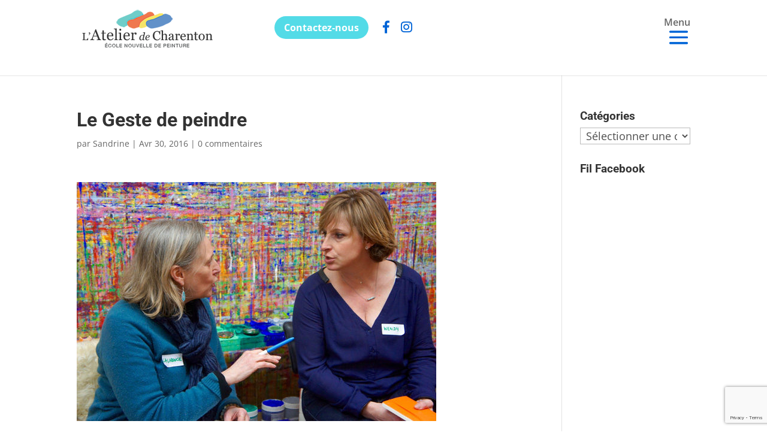

--- FILE ---
content_type: text/html; charset=utf-8
request_url: https://www.google.com/recaptcha/api2/anchor?ar=1&k=6Le2XLMUAAAAANgV6ZRnZ6tdlDeFhGDTniyxXkZB&co=aHR0cHM6Ly93d3cubGF0ZWxpZXJkZWNoYXJlbnRvbi5jb206NDQz&hl=en&v=PoyoqOPhxBO7pBk68S4YbpHZ&size=invisible&anchor-ms=20000&execute-ms=30000&cb=2mwme7t0hwk5
body_size: 48736
content:
<!DOCTYPE HTML><html dir="ltr" lang="en"><head><meta http-equiv="Content-Type" content="text/html; charset=UTF-8">
<meta http-equiv="X-UA-Compatible" content="IE=edge">
<title>reCAPTCHA</title>
<style type="text/css">
/* cyrillic-ext */
@font-face {
  font-family: 'Roboto';
  font-style: normal;
  font-weight: 400;
  font-stretch: 100%;
  src: url(//fonts.gstatic.com/s/roboto/v48/KFO7CnqEu92Fr1ME7kSn66aGLdTylUAMa3GUBHMdazTgWw.woff2) format('woff2');
  unicode-range: U+0460-052F, U+1C80-1C8A, U+20B4, U+2DE0-2DFF, U+A640-A69F, U+FE2E-FE2F;
}
/* cyrillic */
@font-face {
  font-family: 'Roboto';
  font-style: normal;
  font-weight: 400;
  font-stretch: 100%;
  src: url(//fonts.gstatic.com/s/roboto/v48/KFO7CnqEu92Fr1ME7kSn66aGLdTylUAMa3iUBHMdazTgWw.woff2) format('woff2');
  unicode-range: U+0301, U+0400-045F, U+0490-0491, U+04B0-04B1, U+2116;
}
/* greek-ext */
@font-face {
  font-family: 'Roboto';
  font-style: normal;
  font-weight: 400;
  font-stretch: 100%;
  src: url(//fonts.gstatic.com/s/roboto/v48/KFO7CnqEu92Fr1ME7kSn66aGLdTylUAMa3CUBHMdazTgWw.woff2) format('woff2');
  unicode-range: U+1F00-1FFF;
}
/* greek */
@font-face {
  font-family: 'Roboto';
  font-style: normal;
  font-weight: 400;
  font-stretch: 100%;
  src: url(//fonts.gstatic.com/s/roboto/v48/KFO7CnqEu92Fr1ME7kSn66aGLdTylUAMa3-UBHMdazTgWw.woff2) format('woff2');
  unicode-range: U+0370-0377, U+037A-037F, U+0384-038A, U+038C, U+038E-03A1, U+03A3-03FF;
}
/* math */
@font-face {
  font-family: 'Roboto';
  font-style: normal;
  font-weight: 400;
  font-stretch: 100%;
  src: url(//fonts.gstatic.com/s/roboto/v48/KFO7CnqEu92Fr1ME7kSn66aGLdTylUAMawCUBHMdazTgWw.woff2) format('woff2');
  unicode-range: U+0302-0303, U+0305, U+0307-0308, U+0310, U+0312, U+0315, U+031A, U+0326-0327, U+032C, U+032F-0330, U+0332-0333, U+0338, U+033A, U+0346, U+034D, U+0391-03A1, U+03A3-03A9, U+03B1-03C9, U+03D1, U+03D5-03D6, U+03F0-03F1, U+03F4-03F5, U+2016-2017, U+2034-2038, U+203C, U+2040, U+2043, U+2047, U+2050, U+2057, U+205F, U+2070-2071, U+2074-208E, U+2090-209C, U+20D0-20DC, U+20E1, U+20E5-20EF, U+2100-2112, U+2114-2115, U+2117-2121, U+2123-214F, U+2190, U+2192, U+2194-21AE, U+21B0-21E5, U+21F1-21F2, U+21F4-2211, U+2213-2214, U+2216-22FF, U+2308-230B, U+2310, U+2319, U+231C-2321, U+2336-237A, U+237C, U+2395, U+239B-23B7, U+23D0, U+23DC-23E1, U+2474-2475, U+25AF, U+25B3, U+25B7, U+25BD, U+25C1, U+25CA, U+25CC, U+25FB, U+266D-266F, U+27C0-27FF, U+2900-2AFF, U+2B0E-2B11, U+2B30-2B4C, U+2BFE, U+3030, U+FF5B, U+FF5D, U+1D400-1D7FF, U+1EE00-1EEFF;
}
/* symbols */
@font-face {
  font-family: 'Roboto';
  font-style: normal;
  font-weight: 400;
  font-stretch: 100%;
  src: url(//fonts.gstatic.com/s/roboto/v48/KFO7CnqEu92Fr1ME7kSn66aGLdTylUAMaxKUBHMdazTgWw.woff2) format('woff2');
  unicode-range: U+0001-000C, U+000E-001F, U+007F-009F, U+20DD-20E0, U+20E2-20E4, U+2150-218F, U+2190, U+2192, U+2194-2199, U+21AF, U+21E6-21F0, U+21F3, U+2218-2219, U+2299, U+22C4-22C6, U+2300-243F, U+2440-244A, U+2460-24FF, U+25A0-27BF, U+2800-28FF, U+2921-2922, U+2981, U+29BF, U+29EB, U+2B00-2BFF, U+4DC0-4DFF, U+FFF9-FFFB, U+10140-1018E, U+10190-1019C, U+101A0, U+101D0-101FD, U+102E0-102FB, U+10E60-10E7E, U+1D2C0-1D2D3, U+1D2E0-1D37F, U+1F000-1F0FF, U+1F100-1F1AD, U+1F1E6-1F1FF, U+1F30D-1F30F, U+1F315, U+1F31C, U+1F31E, U+1F320-1F32C, U+1F336, U+1F378, U+1F37D, U+1F382, U+1F393-1F39F, U+1F3A7-1F3A8, U+1F3AC-1F3AF, U+1F3C2, U+1F3C4-1F3C6, U+1F3CA-1F3CE, U+1F3D4-1F3E0, U+1F3ED, U+1F3F1-1F3F3, U+1F3F5-1F3F7, U+1F408, U+1F415, U+1F41F, U+1F426, U+1F43F, U+1F441-1F442, U+1F444, U+1F446-1F449, U+1F44C-1F44E, U+1F453, U+1F46A, U+1F47D, U+1F4A3, U+1F4B0, U+1F4B3, U+1F4B9, U+1F4BB, U+1F4BF, U+1F4C8-1F4CB, U+1F4D6, U+1F4DA, U+1F4DF, U+1F4E3-1F4E6, U+1F4EA-1F4ED, U+1F4F7, U+1F4F9-1F4FB, U+1F4FD-1F4FE, U+1F503, U+1F507-1F50B, U+1F50D, U+1F512-1F513, U+1F53E-1F54A, U+1F54F-1F5FA, U+1F610, U+1F650-1F67F, U+1F687, U+1F68D, U+1F691, U+1F694, U+1F698, U+1F6AD, U+1F6B2, U+1F6B9-1F6BA, U+1F6BC, U+1F6C6-1F6CF, U+1F6D3-1F6D7, U+1F6E0-1F6EA, U+1F6F0-1F6F3, U+1F6F7-1F6FC, U+1F700-1F7FF, U+1F800-1F80B, U+1F810-1F847, U+1F850-1F859, U+1F860-1F887, U+1F890-1F8AD, U+1F8B0-1F8BB, U+1F8C0-1F8C1, U+1F900-1F90B, U+1F93B, U+1F946, U+1F984, U+1F996, U+1F9E9, U+1FA00-1FA6F, U+1FA70-1FA7C, U+1FA80-1FA89, U+1FA8F-1FAC6, U+1FACE-1FADC, U+1FADF-1FAE9, U+1FAF0-1FAF8, U+1FB00-1FBFF;
}
/* vietnamese */
@font-face {
  font-family: 'Roboto';
  font-style: normal;
  font-weight: 400;
  font-stretch: 100%;
  src: url(//fonts.gstatic.com/s/roboto/v48/KFO7CnqEu92Fr1ME7kSn66aGLdTylUAMa3OUBHMdazTgWw.woff2) format('woff2');
  unicode-range: U+0102-0103, U+0110-0111, U+0128-0129, U+0168-0169, U+01A0-01A1, U+01AF-01B0, U+0300-0301, U+0303-0304, U+0308-0309, U+0323, U+0329, U+1EA0-1EF9, U+20AB;
}
/* latin-ext */
@font-face {
  font-family: 'Roboto';
  font-style: normal;
  font-weight: 400;
  font-stretch: 100%;
  src: url(//fonts.gstatic.com/s/roboto/v48/KFO7CnqEu92Fr1ME7kSn66aGLdTylUAMa3KUBHMdazTgWw.woff2) format('woff2');
  unicode-range: U+0100-02BA, U+02BD-02C5, U+02C7-02CC, U+02CE-02D7, U+02DD-02FF, U+0304, U+0308, U+0329, U+1D00-1DBF, U+1E00-1E9F, U+1EF2-1EFF, U+2020, U+20A0-20AB, U+20AD-20C0, U+2113, U+2C60-2C7F, U+A720-A7FF;
}
/* latin */
@font-face {
  font-family: 'Roboto';
  font-style: normal;
  font-weight: 400;
  font-stretch: 100%;
  src: url(//fonts.gstatic.com/s/roboto/v48/KFO7CnqEu92Fr1ME7kSn66aGLdTylUAMa3yUBHMdazQ.woff2) format('woff2');
  unicode-range: U+0000-00FF, U+0131, U+0152-0153, U+02BB-02BC, U+02C6, U+02DA, U+02DC, U+0304, U+0308, U+0329, U+2000-206F, U+20AC, U+2122, U+2191, U+2193, U+2212, U+2215, U+FEFF, U+FFFD;
}
/* cyrillic-ext */
@font-face {
  font-family: 'Roboto';
  font-style: normal;
  font-weight: 500;
  font-stretch: 100%;
  src: url(//fonts.gstatic.com/s/roboto/v48/KFO7CnqEu92Fr1ME7kSn66aGLdTylUAMa3GUBHMdazTgWw.woff2) format('woff2');
  unicode-range: U+0460-052F, U+1C80-1C8A, U+20B4, U+2DE0-2DFF, U+A640-A69F, U+FE2E-FE2F;
}
/* cyrillic */
@font-face {
  font-family: 'Roboto';
  font-style: normal;
  font-weight: 500;
  font-stretch: 100%;
  src: url(//fonts.gstatic.com/s/roboto/v48/KFO7CnqEu92Fr1ME7kSn66aGLdTylUAMa3iUBHMdazTgWw.woff2) format('woff2');
  unicode-range: U+0301, U+0400-045F, U+0490-0491, U+04B0-04B1, U+2116;
}
/* greek-ext */
@font-face {
  font-family: 'Roboto';
  font-style: normal;
  font-weight: 500;
  font-stretch: 100%;
  src: url(//fonts.gstatic.com/s/roboto/v48/KFO7CnqEu92Fr1ME7kSn66aGLdTylUAMa3CUBHMdazTgWw.woff2) format('woff2');
  unicode-range: U+1F00-1FFF;
}
/* greek */
@font-face {
  font-family: 'Roboto';
  font-style: normal;
  font-weight: 500;
  font-stretch: 100%;
  src: url(//fonts.gstatic.com/s/roboto/v48/KFO7CnqEu92Fr1ME7kSn66aGLdTylUAMa3-UBHMdazTgWw.woff2) format('woff2');
  unicode-range: U+0370-0377, U+037A-037F, U+0384-038A, U+038C, U+038E-03A1, U+03A3-03FF;
}
/* math */
@font-face {
  font-family: 'Roboto';
  font-style: normal;
  font-weight: 500;
  font-stretch: 100%;
  src: url(//fonts.gstatic.com/s/roboto/v48/KFO7CnqEu92Fr1ME7kSn66aGLdTylUAMawCUBHMdazTgWw.woff2) format('woff2');
  unicode-range: U+0302-0303, U+0305, U+0307-0308, U+0310, U+0312, U+0315, U+031A, U+0326-0327, U+032C, U+032F-0330, U+0332-0333, U+0338, U+033A, U+0346, U+034D, U+0391-03A1, U+03A3-03A9, U+03B1-03C9, U+03D1, U+03D5-03D6, U+03F0-03F1, U+03F4-03F5, U+2016-2017, U+2034-2038, U+203C, U+2040, U+2043, U+2047, U+2050, U+2057, U+205F, U+2070-2071, U+2074-208E, U+2090-209C, U+20D0-20DC, U+20E1, U+20E5-20EF, U+2100-2112, U+2114-2115, U+2117-2121, U+2123-214F, U+2190, U+2192, U+2194-21AE, U+21B0-21E5, U+21F1-21F2, U+21F4-2211, U+2213-2214, U+2216-22FF, U+2308-230B, U+2310, U+2319, U+231C-2321, U+2336-237A, U+237C, U+2395, U+239B-23B7, U+23D0, U+23DC-23E1, U+2474-2475, U+25AF, U+25B3, U+25B7, U+25BD, U+25C1, U+25CA, U+25CC, U+25FB, U+266D-266F, U+27C0-27FF, U+2900-2AFF, U+2B0E-2B11, U+2B30-2B4C, U+2BFE, U+3030, U+FF5B, U+FF5D, U+1D400-1D7FF, U+1EE00-1EEFF;
}
/* symbols */
@font-face {
  font-family: 'Roboto';
  font-style: normal;
  font-weight: 500;
  font-stretch: 100%;
  src: url(//fonts.gstatic.com/s/roboto/v48/KFO7CnqEu92Fr1ME7kSn66aGLdTylUAMaxKUBHMdazTgWw.woff2) format('woff2');
  unicode-range: U+0001-000C, U+000E-001F, U+007F-009F, U+20DD-20E0, U+20E2-20E4, U+2150-218F, U+2190, U+2192, U+2194-2199, U+21AF, U+21E6-21F0, U+21F3, U+2218-2219, U+2299, U+22C4-22C6, U+2300-243F, U+2440-244A, U+2460-24FF, U+25A0-27BF, U+2800-28FF, U+2921-2922, U+2981, U+29BF, U+29EB, U+2B00-2BFF, U+4DC0-4DFF, U+FFF9-FFFB, U+10140-1018E, U+10190-1019C, U+101A0, U+101D0-101FD, U+102E0-102FB, U+10E60-10E7E, U+1D2C0-1D2D3, U+1D2E0-1D37F, U+1F000-1F0FF, U+1F100-1F1AD, U+1F1E6-1F1FF, U+1F30D-1F30F, U+1F315, U+1F31C, U+1F31E, U+1F320-1F32C, U+1F336, U+1F378, U+1F37D, U+1F382, U+1F393-1F39F, U+1F3A7-1F3A8, U+1F3AC-1F3AF, U+1F3C2, U+1F3C4-1F3C6, U+1F3CA-1F3CE, U+1F3D4-1F3E0, U+1F3ED, U+1F3F1-1F3F3, U+1F3F5-1F3F7, U+1F408, U+1F415, U+1F41F, U+1F426, U+1F43F, U+1F441-1F442, U+1F444, U+1F446-1F449, U+1F44C-1F44E, U+1F453, U+1F46A, U+1F47D, U+1F4A3, U+1F4B0, U+1F4B3, U+1F4B9, U+1F4BB, U+1F4BF, U+1F4C8-1F4CB, U+1F4D6, U+1F4DA, U+1F4DF, U+1F4E3-1F4E6, U+1F4EA-1F4ED, U+1F4F7, U+1F4F9-1F4FB, U+1F4FD-1F4FE, U+1F503, U+1F507-1F50B, U+1F50D, U+1F512-1F513, U+1F53E-1F54A, U+1F54F-1F5FA, U+1F610, U+1F650-1F67F, U+1F687, U+1F68D, U+1F691, U+1F694, U+1F698, U+1F6AD, U+1F6B2, U+1F6B9-1F6BA, U+1F6BC, U+1F6C6-1F6CF, U+1F6D3-1F6D7, U+1F6E0-1F6EA, U+1F6F0-1F6F3, U+1F6F7-1F6FC, U+1F700-1F7FF, U+1F800-1F80B, U+1F810-1F847, U+1F850-1F859, U+1F860-1F887, U+1F890-1F8AD, U+1F8B0-1F8BB, U+1F8C0-1F8C1, U+1F900-1F90B, U+1F93B, U+1F946, U+1F984, U+1F996, U+1F9E9, U+1FA00-1FA6F, U+1FA70-1FA7C, U+1FA80-1FA89, U+1FA8F-1FAC6, U+1FACE-1FADC, U+1FADF-1FAE9, U+1FAF0-1FAF8, U+1FB00-1FBFF;
}
/* vietnamese */
@font-face {
  font-family: 'Roboto';
  font-style: normal;
  font-weight: 500;
  font-stretch: 100%;
  src: url(//fonts.gstatic.com/s/roboto/v48/KFO7CnqEu92Fr1ME7kSn66aGLdTylUAMa3OUBHMdazTgWw.woff2) format('woff2');
  unicode-range: U+0102-0103, U+0110-0111, U+0128-0129, U+0168-0169, U+01A0-01A1, U+01AF-01B0, U+0300-0301, U+0303-0304, U+0308-0309, U+0323, U+0329, U+1EA0-1EF9, U+20AB;
}
/* latin-ext */
@font-face {
  font-family: 'Roboto';
  font-style: normal;
  font-weight: 500;
  font-stretch: 100%;
  src: url(//fonts.gstatic.com/s/roboto/v48/KFO7CnqEu92Fr1ME7kSn66aGLdTylUAMa3KUBHMdazTgWw.woff2) format('woff2');
  unicode-range: U+0100-02BA, U+02BD-02C5, U+02C7-02CC, U+02CE-02D7, U+02DD-02FF, U+0304, U+0308, U+0329, U+1D00-1DBF, U+1E00-1E9F, U+1EF2-1EFF, U+2020, U+20A0-20AB, U+20AD-20C0, U+2113, U+2C60-2C7F, U+A720-A7FF;
}
/* latin */
@font-face {
  font-family: 'Roboto';
  font-style: normal;
  font-weight: 500;
  font-stretch: 100%;
  src: url(//fonts.gstatic.com/s/roboto/v48/KFO7CnqEu92Fr1ME7kSn66aGLdTylUAMa3yUBHMdazQ.woff2) format('woff2');
  unicode-range: U+0000-00FF, U+0131, U+0152-0153, U+02BB-02BC, U+02C6, U+02DA, U+02DC, U+0304, U+0308, U+0329, U+2000-206F, U+20AC, U+2122, U+2191, U+2193, U+2212, U+2215, U+FEFF, U+FFFD;
}
/* cyrillic-ext */
@font-face {
  font-family: 'Roboto';
  font-style: normal;
  font-weight: 900;
  font-stretch: 100%;
  src: url(//fonts.gstatic.com/s/roboto/v48/KFO7CnqEu92Fr1ME7kSn66aGLdTylUAMa3GUBHMdazTgWw.woff2) format('woff2');
  unicode-range: U+0460-052F, U+1C80-1C8A, U+20B4, U+2DE0-2DFF, U+A640-A69F, U+FE2E-FE2F;
}
/* cyrillic */
@font-face {
  font-family: 'Roboto';
  font-style: normal;
  font-weight: 900;
  font-stretch: 100%;
  src: url(//fonts.gstatic.com/s/roboto/v48/KFO7CnqEu92Fr1ME7kSn66aGLdTylUAMa3iUBHMdazTgWw.woff2) format('woff2');
  unicode-range: U+0301, U+0400-045F, U+0490-0491, U+04B0-04B1, U+2116;
}
/* greek-ext */
@font-face {
  font-family: 'Roboto';
  font-style: normal;
  font-weight: 900;
  font-stretch: 100%;
  src: url(//fonts.gstatic.com/s/roboto/v48/KFO7CnqEu92Fr1ME7kSn66aGLdTylUAMa3CUBHMdazTgWw.woff2) format('woff2');
  unicode-range: U+1F00-1FFF;
}
/* greek */
@font-face {
  font-family: 'Roboto';
  font-style: normal;
  font-weight: 900;
  font-stretch: 100%;
  src: url(//fonts.gstatic.com/s/roboto/v48/KFO7CnqEu92Fr1ME7kSn66aGLdTylUAMa3-UBHMdazTgWw.woff2) format('woff2');
  unicode-range: U+0370-0377, U+037A-037F, U+0384-038A, U+038C, U+038E-03A1, U+03A3-03FF;
}
/* math */
@font-face {
  font-family: 'Roboto';
  font-style: normal;
  font-weight: 900;
  font-stretch: 100%;
  src: url(//fonts.gstatic.com/s/roboto/v48/KFO7CnqEu92Fr1ME7kSn66aGLdTylUAMawCUBHMdazTgWw.woff2) format('woff2');
  unicode-range: U+0302-0303, U+0305, U+0307-0308, U+0310, U+0312, U+0315, U+031A, U+0326-0327, U+032C, U+032F-0330, U+0332-0333, U+0338, U+033A, U+0346, U+034D, U+0391-03A1, U+03A3-03A9, U+03B1-03C9, U+03D1, U+03D5-03D6, U+03F0-03F1, U+03F4-03F5, U+2016-2017, U+2034-2038, U+203C, U+2040, U+2043, U+2047, U+2050, U+2057, U+205F, U+2070-2071, U+2074-208E, U+2090-209C, U+20D0-20DC, U+20E1, U+20E5-20EF, U+2100-2112, U+2114-2115, U+2117-2121, U+2123-214F, U+2190, U+2192, U+2194-21AE, U+21B0-21E5, U+21F1-21F2, U+21F4-2211, U+2213-2214, U+2216-22FF, U+2308-230B, U+2310, U+2319, U+231C-2321, U+2336-237A, U+237C, U+2395, U+239B-23B7, U+23D0, U+23DC-23E1, U+2474-2475, U+25AF, U+25B3, U+25B7, U+25BD, U+25C1, U+25CA, U+25CC, U+25FB, U+266D-266F, U+27C0-27FF, U+2900-2AFF, U+2B0E-2B11, U+2B30-2B4C, U+2BFE, U+3030, U+FF5B, U+FF5D, U+1D400-1D7FF, U+1EE00-1EEFF;
}
/* symbols */
@font-face {
  font-family: 'Roboto';
  font-style: normal;
  font-weight: 900;
  font-stretch: 100%;
  src: url(//fonts.gstatic.com/s/roboto/v48/KFO7CnqEu92Fr1ME7kSn66aGLdTylUAMaxKUBHMdazTgWw.woff2) format('woff2');
  unicode-range: U+0001-000C, U+000E-001F, U+007F-009F, U+20DD-20E0, U+20E2-20E4, U+2150-218F, U+2190, U+2192, U+2194-2199, U+21AF, U+21E6-21F0, U+21F3, U+2218-2219, U+2299, U+22C4-22C6, U+2300-243F, U+2440-244A, U+2460-24FF, U+25A0-27BF, U+2800-28FF, U+2921-2922, U+2981, U+29BF, U+29EB, U+2B00-2BFF, U+4DC0-4DFF, U+FFF9-FFFB, U+10140-1018E, U+10190-1019C, U+101A0, U+101D0-101FD, U+102E0-102FB, U+10E60-10E7E, U+1D2C0-1D2D3, U+1D2E0-1D37F, U+1F000-1F0FF, U+1F100-1F1AD, U+1F1E6-1F1FF, U+1F30D-1F30F, U+1F315, U+1F31C, U+1F31E, U+1F320-1F32C, U+1F336, U+1F378, U+1F37D, U+1F382, U+1F393-1F39F, U+1F3A7-1F3A8, U+1F3AC-1F3AF, U+1F3C2, U+1F3C4-1F3C6, U+1F3CA-1F3CE, U+1F3D4-1F3E0, U+1F3ED, U+1F3F1-1F3F3, U+1F3F5-1F3F7, U+1F408, U+1F415, U+1F41F, U+1F426, U+1F43F, U+1F441-1F442, U+1F444, U+1F446-1F449, U+1F44C-1F44E, U+1F453, U+1F46A, U+1F47D, U+1F4A3, U+1F4B0, U+1F4B3, U+1F4B9, U+1F4BB, U+1F4BF, U+1F4C8-1F4CB, U+1F4D6, U+1F4DA, U+1F4DF, U+1F4E3-1F4E6, U+1F4EA-1F4ED, U+1F4F7, U+1F4F9-1F4FB, U+1F4FD-1F4FE, U+1F503, U+1F507-1F50B, U+1F50D, U+1F512-1F513, U+1F53E-1F54A, U+1F54F-1F5FA, U+1F610, U+1F650-1F67F, U+1F687, U+1F68D, U+1F691, U+1F694, U+1F698, U+1F6AD, U+1F6B2, U+1F6B9-1F6BA, U+1F6BC, U+1F6C6-1F6CF, U+1F6D3-1F6D7, U+1F6E0-1F6EA, U+1F6F0-1F6F3, U+1F6F7-1F6FC, U+1F700-1F7FF, U+1F800-1F80B, U+1F810-1F847, U+1F850-1F859, U+1F860-1F887, U+1F890-1F8AD, U+1F8B0-1F8BB, U+1F8C0-1F8C1, U+1F900-1F90B, U+1F93B, U+1F946, U+1F984, U+1F996, U+1F9E9, U+1FA00-1FA6F, U+1FA70-1FA7C, U+1FA80-1FA89, U+1FA8F-1FAC6, U+1FACE-1FADC, U+1FADF-1FAE9, U+1FAF0-1FAF8, U+1FB00-1FBFF;
}
/* vietnamese */
@font-face {
  font-family: 'Roboto';
  font-style: normal;
  font-weight: 900;
  font-stretch: 100%;
  src: url(//fonts.gstatic.com/s/roboto/v48/KFO7CnqEu92Fr1ME7kSn66aGLdTylUAMa3OUBHMdazTgWw.woff2) format('woff2');
  unicode-range: U+0102-0103, U+0110-0111, U+0128-0129, U+0168-0169, U+01A0-01A1, U+01AF-01B0, U+0300-0301, U+0303-0304, U+0308-0309, U+0323, U+0329, U+1EA0-1EF9, U+20AB;
}
/* latin-ext */
@font-face {
  font-family: 'Roboto';
  font-style: normal;
  font-weight: 900;
  font-stretch: 100%;
  src: url(//fonts.gstatic.com/s/roboto/v48/KFO7CnqEu92Fr1ME7kSn66aGLdTylUAMa3KUBHMdazTgWw.woff2) format('woff2');
  unicode-range: U+0100-02BA, U+02BD-02C5, U+02C7-02CC, U+02CE-02D7, U+02DD-02FF, U+0304, U+0308, U+0329, U+1D00-1DBF, U+1E00-1E9F, U+1EF2-1EFF, U+2020, U+20A0-20AB, U+20AD-20C0, U+2113, U+2C60-2C7F, U+A720-A7FF;
}
/* latin */
@font-face {
  font-family: 'Roboto';
  font-style: normal;
  font-weight: 900;
  font-stretch: 100%;
  src: url(//fonts.gstatic.com/s/roboto/v48/KFO7CnqEu92Fr1ME7kSn66aGLdTylUAMa3yUBHMdazQ.woff2) format('woff2');
  unicode-range: U+0000-00FF, U+0131, U+0152-0153, U+02BB-02BC, U+02C6, U+02DA, U+02DC, U+0304, U+0308, U+0329, U+2000-206F, U+20AC, U+2122, U+2191, U+2193, U+2212, U+2215, U+FEFF, U+FFFD;
}

</style>
<link rel="stylesheet" type="text/css" href="https://www.gstatic.com/recaptcha/releases/PoyoqOPhxBO7pBk68S4YbpHZ/styles__ltr.css">
<script nonce="wBIFrBaAWUg8kEWmGF7Kqg" type="text/javascript">window['__recaptcha_api'] = 'https://www.google.com/recaptcha/api2/';</script>
<script type="text/javascript" src="https://www.gstatic.com/recaptcha/releases/PoyoqOPhxBO7pBk68S4YbpHZ/recaptcha__en.js" nonce="wBIFrBaAWUg8kEWmGF7Kqg">
      
    </script></head>
<body><div id="rc-anchor-alert" class="rc-anchor-alert"></div>
<input type="hidden" id="recaptcha-token" value="[base64]">
<script type="text/javascript" nonce="wBIFrBaAWUg8kEWmGF7Kqg">
      recaptcha.anchor.Main.init("[\x22ainput\x22,[\x22bgdata\x22,\x22\x22,\[base64]/[base64]/[base64]/[base64]/[base64]/[base64]/KGcoTywyNTMsTy5PKSxVRyhPLEMpKTpnKE8sMjUzLEMpLE8pKSxsKSksTykpfSxieT1mdW5jdGlvbihDLE8sdSxsKXtmb3IobD0odT1SKEMpLDApO08+MDtPLS0pbD1sPDw4fFooQyk7ZyhDLHUsbCl9LFVHPWZ1bmN0aW9uKEMsTyl7Qy5pLmxlbmd0aD4xMDQ/[base64]/[base64]/[base64]/[base64]/[base64]/[base64]/[base64]\\u003d\x22,\[base64]\\u003d\\u003d\x22,\x22wpLCiMKFw7zDhcOIwqvDt8Obw4PCo1BoYcKMwpwIUTwFw4DDnh7DrcOSw4fDosOrQMOawrzCvMKbwpHCjQ5cwoM3f8OswpNmwqJkw7LDrMOxL1vCkVrCvjpIwpQGK8ORwpvDksK+Y8Orw7DCusKAw75DADXDgMK0wq/CqMOdbVvDuFNRwpjDviMZw5XCln/Cn0lHcGB9QMOeD3N6VHTDmX7Cv8O3wpTClcOWLk/Ci0HCnikiXwzCtsOMw7lrw4FBwr5Vwr5qYCPCoGbDnsOWY8ONKcKJQSApwr7CmmkHw77CumrCrsO+T8O4bTvCpMOBwr7Dq8Kcw4oBw4DCjMOSwrHCh3J/wrhUHWrDg8Kww6DCr8KQSCMYNykMwqkpbcKdwpNMAsOpwqrDocOxwpbDmMKjw7tZw67DtsOGw6Rxwrt5wo7CkwAGfcK/bX9QwrjDrsOCwqBHw4pjw7rDvTApQ8K9GMORGVwuLWFqKnkFQwXCiTPDowTCkMKawqchwqfDhsOhUFENbStswq1tLMOZwr3DtMO0woddY8KEw74+ZsOEwosAasOzAlDCmsKlQhTCqsO7DFE6GcO7w4B0ejpTMXLCscOAXkAoFiLCkUMcw4PCpTN/[base64]/DtXYKXsOKWiZ/wqPDscOKwqMPw7g3w4EJwq7DpcKcZcOgHMOCwr5owqnCg3jCg8ORKWZtQMOYL8KgXltuS23Cj8O+QsKsw4AvJ8KQwoBgwoVcwq5Fe8KFwpjCusOpwqYtFsKUbMOURQrDjcKrwo3DgsKUwrXCsmxNC8KXwqLCuHwdw5LDr8O/N8O+w6jCqsOPVn52w4bCkTM+wrbCkMK+SU0IX8OFYiDDt8OhwpfDjA9+MsKKAV3Dg8KjfSUmXsO2WWlTw6LClmURw5ZUEG3Dm8K4wrjDo8ONw4TDk8O9fMOmw4/CqMKcasOrw6HDo8K7woHDsVYsOcOYwoDDtcOLw5ksHCoZYMOaw4PDihR7w4Bhw7DDk1tnwq3DumLChsKrw7XDq8OfwpLCssKDY8ODGcKTQMOMw55Dwolgw5xkw63CmcO+w4kwdcKNU3fCsx3CggXDusK5wqbDvlzClsKUWApYeyHClx/[base64]/DgcOeOsKuGsOBw5sxNiDCr8Odw7ldDibDq0DCqQk+w6bCvEU0wpfCrcOMHcK/IgVOwqzDkcKlPEfDjcKgO3vDrEDDqD7DgjoxRsKKRMOCGcOTwpk4w5IVwpTCnMKdwrPCvCfCqcKxwrsUw5/DmV/Dg3BENBM6CTrChsKwwoUCGMO5wpVXwqhXwokIa8Kkw7fCl8KxaCFLIMOowr4Cw4nCqwBpMsO3anLCgsO0HMKQIsOew6p/wpNpesOTYMKhV8OlwpzDu8KnwpDDncOhDRnDkcOlwod+wpnDiXVBw6Z5wqnDvEIbwqnCmDlcwrjDtMOOEg4MRcKnw7gqaFXDtXLCgcKiwoEnw4rCnR3DpMOLw5UoeR0SwpIGw6jCtsKSXMK/w5XDm8K/[base64]/[base64]/Dv8K0wrYtw73DssOhKcKrOsOZRcOqWMKrw4DDtcOTwrDDogbChMOxY8OiwpQZGlDDkw7Cq8O8w4LCnsKrw7fCo13Cs8O8wosoSsKQQcKbf2k5w4tww6IEfHI7IMOFfxLDnQvCgMOcZDXDnh/[base64]/Dnh/Ck8KHwpBzw68Gw7zCpC9WHMOqYRZtw57DlFfDosOqwrd8wr/[base64]/DlFPCu2M0Rl3Dly0GL8OAOcO4FVLCsFnDnMKrwqs/[base64]/[base64]/[base64]/OHwqw4DCrX3Dk0d0wo05w4PCtGMbXRocwp/DhMK2NcKhUjjCj0/DqcKnwobDhmNFVsKmdEjDkEDCmcOYwqFYahrCn8K0ZxIoOyrDqMKdwqB5w7XClcOBw7rCn8OgwrjCuyPCnWU4AHxDw6/[base64]/[base64]/w7N+w5Mqw7HDiMOxLCFuwr0zZgrDksKHBcKqw5nCrsK+e8OHTjvDpWDCjMOnYj7DhsOnwr/Cq8OiPMOHL8O7YcK9SxrCrMK5RgJuwo14MsOQw4gvwoTDsMOWKzBHwoQSWsK4QsKbPjzDq2rDqMOyFsKcV8OLSMKiCH9Qw4B0woM9w4hIf8OVw6/Dpx7DgcKXw5vDjMK6w6jDj8Ofw7DCtsOtwqzDny1/DX0TK8O9wokIeSvCsBzDjXfCv8KiEcK8w4Elc8KwFMKyUsKVS2hoL8KKLVB0bD/[base64]/[base64]/DpDgFeWAgGcKNwpDCtgh2w53DisK4w47DrHUdOFcaw7rDsVrDvXU4CCZNRsOdwqA+a8O2w4rDkR9MEMOgwrvCi8KAYcOUQ8OjwpdGdcOOIw04ZsO/w7/CocKpw7d4w4c/TWrDvwzCvMKUw7TDh8O8NBNZRmUnPUHDm1XCohLDi05wwpLCjmvCknXChMKEw7s6woUmE2ZcesOyw4/DjzMkwo7CvwhiwpHCoVEtwoELw7lfw5UYwqDCisO6PMKgwr1/ezRDwonDg3DCg8KHVmhvwq/CuhgfPcKdAgkFBQhlIMOQw7jDgMKsesKawrnDqBzDmSDCgCgxw7/CsjvDpT/Dj8OPcnY9wrbDuTTDrD3CqsKOQDc7XsKdw7dLDx3Dl8KIw7TCm8KPV8OJwrwzRiETUmjCjHLChMKgN8KxbUTCmGpUVMKlwrptwqxTw7TCocK5wp/CpMOBJsOkS0rDnMOcw4zDuFF/[base64]/CowzDmMKMDjdAMSfDtcKAaDPDpTfDsEnCucKJw6jCq8KSIEnDoT0CwpUYw5ZOwrJgwoxVbcKfCEpcIg/ClMKGw48kw6gOWcKUwqwcw5nCsW3CmcKMKsKJw7fCgMOpTsK8wrvDocOZZMO6QMKww7rDpsKdwqUEw5E4wq/DmFVnw4/[base64]/DucOoHcK5w7wYwqgBwosDw6vCoGxJw7/Cv1jCrX3DhFEKW8KHwqIew5URMMKfwpTCo8KtDBHCiHxzdzjClcKGO8KDwrLDvyTCpUdLZcKvw71Ow7B0Enciw7TCm8ONPMKac8OswrJ/w6/CukTDnMK+Dg7DlTrCoMOVw71iHTvDgkxbwoEIw6UrB3/DrcOow6p6LGvCmMKAQDTDlH8YwqXCogXCqE7DrBomwqfDmyPDohoiX01Cw6fCuXrCtsKQbQ1OZMOlGlnDo8OPwrHDq3LCrcKzXi1zwqhQw513fCzCggnDtMOKw7IHw7PCl0HChS0iwp7DlglFSkM/wpgkwo/Dr8OzwrQew5ddRMONd389AgNYTlXCtcKww7YzwqwjwrDDssK1NsOEU8KUBEPCh1bDssOdTSgTMmBYw55EO3HCicKUd8Ksw7DDhXrCrMOYwqnDtcK7w4/[base64]/w7DDqMKDw78mAWVtZkzCrsKPw4Y5Q8O+G3PDs8Kkch3CmcO2w6Y7ccKGAsK0fsKDIcKxwqFCwo3CiQMFwqJkwq/[base64]/wqbCqsO5T8OOwpxGJsKZFsKOSnVbw4PDgVTDn8KPwpjCgHfDgxXDgCkbahkHZCgcVMK1wqRGwqtYIRoTw7zCvx15w7TCoUAywpInABnChVQpwoPCkcOgw5NgFWXCtknDrsKPP8K4wqvDpEImPMK2wpHDh8KHDlIKwr3Cr8OoTcOnwpzDsQ/Di3UYasKlwp3DsMO0eMKEwrl1w4c0K0nCtMKmHRF9DDLCpnbDs8K1w7/[base64]/CilrClF8VwrvCmcK9LzYcw4nDhR3CjsOTIcK/w5ASw78/[base64]/[base64]/[base64]/DnsOEGsOaw75qEsKowp9rGWHCugLCo2nCmFPCs8OvVBjDssOdOsKsw6AhZcO0LgrCvcKBODsbe8KsIwxtw4pqe8KNcTHDtsOVwqrCnAZwVsKOAQocwrwJw5/[base64]/ComYKGn5kYz/[base64]/w6/Co8OKFHXDoS/DvwjCjFzCqkrDtVzCmzTDr8KyAsKWYcKcQMKAQmjCpHxGwpPCqlUsJG0kMQ7DozLCtBHCg8K6ZmViwpVcwrRhw5nDgsKfWGYQw67Ch8K7wr/DrMK/wq3DlcO1WXzChiM+A8KUwrPDgnkMwrx1e3LCpAl6w7nCtcKAP0rDuMKjasKDw5HDlRVLKsOWw6/CjwJoD8OIw7I4w4Jiw6/DvTLCsGAyEsODw5YFw4wnw44cQMOrTxjDi8K3w5Y/EcK3asKgAmnDkMODCDElwrk/w7vDvMKybivCj8OjGcOoQMKNO8O0EMKda8OAwp7CrVIEwoxWUcKrBsKBw6kCw4oWXcKmdMKZS8O0IMKsw4oLBjrCnXXDv8K6wqfDgMK7c8KXwqbCtsKvw5IkC8KdHcK8w54KwppZw7R0wpBgwqXDrsO/w7HDqWVNGsKCesKCwp5HwpzCmsOjw4pAbH5sw5zCuhtRAybCk3wfEMKBw64swpHChDd/worDihDDusO/wrzDmsOPw6/CnsK0wq9KQcKFBCHCqsOsQcK3e8KEw6IEw4DDvEYuwq7Dly9xw4fDkk9XVjXDu2rChcK0wqTDjcOVw5VTEytWwrXCo8KlVMOLw5tHw6TCv8Otw77DuMKdHcOQw5vCuWILw6wfcC09w5ktR8OfZjZVw5gDwo3CrSEdw5bChMKGM3AhQz/CjXbCssOfw7rDjMK1wppKXhVAwoDCoz7Cr8K7BFZWwqPDh8Ktw4MgbFwGw4jCmkPCg8OLw442UMOxH8KGwpzDsinDqcKewqgDwpx7LsKqwpgjTcKUw6vCnMK1wpbClEfDmsKEw5pvwp1Vwp1FJsODw45YwpjCuDglKW7Dv8Oiw5gOJxkBw57CsDjDhsO5w4Ihw7/DpTPDtwJiUn3DmFPCo3EoMR3DrgfCuMKkwqvCu8Khw5gMQMOEWcOqw4LDiS3CglXCnE/DixjDpHHCusOzw7s8w5Jjw7BDRSnCkMOEwo7DuMKjw67CtVLDhcKRw5thOCQWwrQ4w5k/[base64]/wqTDgzkfwqLCqsOOwqpyKsKWV8OOwpVJwoLClEfCtcOPwqfDicKLwownWcK+w54/[base64]/CrTIkd8KMw60IwqRRwolAw79vw4wNwrHDgcK6WDLDp0xwQR/[base64]/CiydMZQrCjD4GUmxVwrHCnsOUKsKVw6oow4HCjF7DtcO5QXTDrsOjw5PChQJ3w4dmwqbCvXDDhcKRwqwdw7wvCB/DrgnCvsKxw5ATwoHCscK8wqbCjMKlCDc5wp3DjRtsJzTCrsKfCMOkEsKnwrsSaMO+JsOCwqkLanJ/EVxcw4TDhiLCi2JfUMOnYF/ClsKqLBPDs8KgbMOYwpBxGlrCrCxeTmjDnEJiwqRwwrnDnTUuwpUmecKqWHtoQMOGw4oJw60MVRBGI8O/w40FWcKwfcKvecOdThjClcK9w4JBw7TDqcO/w6HCs8OhSSzDs8K0McOiBMOaBFvDuB/[base64]/DqQPChD/Dp8KpOcOqwoUYLCfClzfCqQTCijXDvVoewoxjwqAPw73Coj/DmhXCnMOWWCnCo1vDtsKwIcKsHiteEDHDnXBrw5XCscK6w6PCm8OzwrvDpRvCr2zDlEDDvjfDkcKuY8Kfwpd1wr9ZdElZwoXCpFgcw4ECBXhiw6BJK8KNDyDCgFNNwoZ0ZMKgL8KdwrkcwrzDrsO1ecKrcsO1K0IZw4fDoMK4QVtmXcKzwqEtwoXDoiDDs0/DnsKcwowwIBcRV2s3wpNAw7knw7JCw5lSMVEXPGnCtw48wodAwrRgw6XCs8O7w6HDpALCicKVOgXClxnDtcKRwqRmwrE0bw3Cn8KdMF57C2BxCDLDp1t3wq3DqcO/IcOGdcK0XSoBw4skw4vDicOIwqwcOsOBwo1AVcO8w4wGw6MIJ2AHw6jDk8KxwqPCpcO9TsO1w7pOw5TDvMO/w6pqwqQgw7XDo3YVMEXCkcKKAsKjw41oWMOwW8K1ZzjDj8OrNEkEwq7CusKWTcKPOmTDhzfCjcKHWMK5GMKWW8Otwo8Dw4XDjlVAw705ScOaw7zDrsOaTSISw6XChcOjTMKwcn06wplMd8OAwpl6PcKtM8OOw6Qfw7/[base64]/Dng/CpMKmwoZCQl/DgcKqcnjCoikGw5MrFBx1VRdlwonCmMO+w73DgMOJw7/DkX3Dh2x0JsKhwptoSsKVbVLCh2Vuwo/Ch8KAw5vDrMOlw5rDtQbCrCnDtsOAwqUJwqPCpcOEXHhkbsKZw4zDrF7DiyTCtgXCtMKqHT5DFmFaRWtmw60Ww655wozCqcKSwoNPw7LDjh/CplnDqywbWMK/PC8MDcORT8Ouwr7DlsKSLnkHw5LCusKew4lOwrTCtsKeYjvDp8KNPlrDhH8Zw7pWfsKRJm0ZwqJ6wpEbwonDtj3Crxpyw67Dg8Kvw48MdsOVwpfDvsK2w6jDvkXCj3pKTz/DuMO/aik2wqFWw5UAwqnCuwp/J8KxaiAZa3/CrsKJwr3DkE0Twpc0Cxs7GGU8w5BoEW8+wqlNwqsSIhRRwq3ChsKjw6zCn8K8wotxJcOpwqXCh8K8LxzDqF/Cu8OKBsOBS8OFw7DClcKhWRlGVV/[base64]/Cn8OoN8KNFsO3PMKew5DCiMOUw5BrEhFfw7fDr8Oiw4fDgMK/w7YMSMKRS8O9w6Bjw4fDuVjCvsKBw6PCk0LDiH1eMS/DlcKkw5cRw6bDoF/[base64]/wrkILcKIURQSVcKawoxkw5bCllzDiMK8w7MjDw4jw4k+WGxKw7t4f8O/EW7DgMKySzLCnsKNJsKAPwHDpVvCq8O4wqXCu8KsESxbwpdRwolJHENAGcO8DMKGwo/CncO5P0nDosOUwq4twok1wox5wrfCrMKdQsKNw4PDjUXCnnTCi8KeFMK7eRgvw6/DtcKdwoLCjglOw6TCv8K7w4gTEMKrNcOXIMO5c0tsDcOnw7vCiUkAPMOHEVcLRjjCr3XDu8K1NElxw6/DiHtlwqBIDjDDhQ5BwrvDgALCn3g/XEBgw7zClHh+TMOWwrAEwojDhQkew7/CpwptZsOnRMKSXcOWMsOdZ2zDhwNiw4nCuxTDjHJrb8OVw7chwovDvsORU8KPNV7CocK3ZsO+QMKMw4PDhMKXMzhde8OYw7fCnUPDiGQUwpkRRsKSwp/[base64]/CgMOBwo0OwrkBw59fw4HCln7CrG3CrSfDtW3ChsO2DsO0wpvCgcOAwpjDsMOcw5vDkkoBC8OofnDDtQsww5nCtnpuw7t+NXLCkj3Cp17CpcOpesOEC8OkXsOXax9VG3Muwr9LE8Kew5XCv30qwos7w7DDgsKeSsKww59bw5/DowjCvh5EBybDqWDCrxURw5Zjw7R4enrCqMOQw73CosK2w7Ulw5jDu8KJw6Rkw7MgEcOkJcOeTMKtZsOSwrLCqMOUw7vDqsKKZmITNyE6wpnCscKxCw/DlkU+AsKnC8Ohw6TDsMKFFMO2S8KSwoPDscODwqPDrMOLOngPw6VJwpYWN8OKW8O4ScOgw71sMsKbAE/CrXPDn8O4wokKT3jCnT/Cr8K6bsOYWcOYE8Olw4N7OcKtKx4eQm3DiEDDmcOHw4NmCX7DomlnSg4gTjkzEMOMwobCt8OdfsOob0ofHWnCl8OrZ8OXIsKFwrUheMO0wo5NCsO9wpIUKlgXHGssTE4CU8OXNV/[base64]/DijnDs8OBwo87wqzDqHVIPmV9w7PDg1fClyF6IR8/[base64]/DumYgG3BjcMOJGWkBWHPDuUHDhlnDn8KqwqTDrMO3X8ODO1fDpcKyeGILBcKVw7RLBCPDm1FuKcOlw5PCpsOhTcOWwqXCsF7DkcOpw7owwovDuwzDr8Ksw4ROwps1wp3DmcKdA8KVw4ZTwqfDjVzDhAJgw4bDt0fCpw/DgsOCEcKkQsOiW3hawoAVwqEvwpTDtQRSawY8wodqK8OrfmMFwoLCg0sqJxrCmsOFbMOzwqlhw7fCosOrb8O+w4HDssKQQSrDl8KUUMOpw7fDqnRtwp0vw4nDk8KyaGdQwq7DiwAjw7HDr0/[base64]/dMOEw4nCt2QzVsKxCWzChcOwfsORw7wew5l2w6xQw5wiEcO8WWU9wrhow5/[base64]/CvsOmwqrDkcK6FsO9wohQBWoOe0HCil/CtkZlw5XDuMOuVgwmPsOzwqfCnEXCnABpwqjDpVNxXsKtGRPCrSPCj8KQBcOCKyvDrcK4b8KBEcKRw4bDtHo5HQnDoGMqwoBSwonDscKCfcK9DsKIAMORw6/Dt8OiwpRjwrE9w7DDoGbCmBsZYVZGw5sdw7vDjRZfenwyEg9jwqs5VWZLKsO7wqDCmSzCvlUQC8OAw4pgwp0owqzDpMONwrM2LyzDhMK+CnDCtW8KwqByworChMOiV8Oow6p7wo7CsFlrI8OWw5/[base64]/[base64]/DtH7Dq08xwqo1wpjClBdPw5bCij/DiEVGw5HDkAcaMsKOwo7CkCDDuS9CwrkEwojCl8KNw75lCmc2A8KyB8KrBsOZwr5ww4/Cu8Kdw7gYJi8dF8KRJi4rGnouwrDDsjTCkhtrd1oaw5XCnTR3w5jCkDNuw4zDmAHDmcOcPMKiJnoWwoTCpsOswr7CisOJw5/[base64]/w7HCtwt7wqwcIsKPw5YFwqJuwoTCisKiMcKsw6BhwpUHXgbDr8O2woDCihwHwqDDoMK7C8OOwq09wpvDklbDmMKCw6fCj8KRBR3DjALDtsO3w787wqzCo8O/[base64]/DgMKZw75sw4LCgMOmDMKSwrLCqmA6wrTCqMOww4RaCgl2wqzDvcOhJEJCH1rDmsOfwrjDtTpHb8KvwoHDr8OJwqbCi8K7bFvCrlbCrcOuDsOcwrs/KkV5XDnCuhkiwpvDsClbbsOUw4/[base64]/[base64]/CgsK8w6w7F8KLbQsKwrIiwrFRwoxow7PCuU7Cl8KWeB0OYcO9QMOWesOHR0x3w7rCgHkOw5Q4RQvCn8OFwpY5QEBHw5g6w5/[base64]/CqiPCrcOEwoDDo8OOQXlpwpHDicKsTBPCmsO7w5Vew59QWcKbBMO6HsKFwpF7QMO8w7BWw5/Dp0VXLgtqD8ORw7hOK8OYax86OXQ/VcKjRcOLwqkQw5M1wpBYYcOQa8KrH8OkCEfDvQgaw7hkw5fDr8K1RRthTsKNwpZnJQbDoFTCjgbDqWNGAnDDqXk+VcK6IsKuQ0/CqMOjwo7Cn2LDjsOsw7RifwVJwoNUw6PCvihtw7HDhn4lXT3DsMKjCCVaw7Zhwrk0w6/CrQpbwoTCjMKnYSJKBhJ2w5ABwonDkyUfcMOOeA4twrLCvcODUcO7MX7CicO/FsKcwpXDhsOrEz9wfFRQw7rCkQsPwqDCsMOxwoPClcOoQCrDsGwvVysQwpDDjcKLWW5YwoTCk8OXbnYSPcKaCgUZw6EfwpoUFMOiw5swwo7CvDLDh8OLL8O4UWsYHBt3J8Orw7AzVMOlwqUbw4sTYGMTwr3Dq2Ubw4vCtF3CosKFQMKlwp9NPsK7GMKhAcOawq/DmXs/[base64]/wqTDg8KCOMOWw5/Cjn/Cu3HDpBsYwrAwPsOLwpfDs8KTw6/CqhzCpwR/[base64]/w4/Ds8KqUiFUCMOXw4pPbV18wrnDiTo0bsKXw6PDpMKiA1LDsDJlGSTCnBnDj8KWwo3CsSDCicKAw7HCqW3CpRTDl2sGbMO7ElIeHnLDjCBpcnEEwpfChMO6DVRldDzCjsOnwoAuGjceWyTCu8ORwp7CtMKRw7HChjPDlsOiw6/ChFBfwqbDkcO7wrvCpsKScnnDm8KWwqpqw70xwrTDmcOiw7dZw4JeEg1rOsOuEC/[base64]/DtcKac8KKAcKew7zDk1s1w5DDlcOvGQw7w4HDjwPDuHNhwqJJwq3DnEJSOyTChD7CmSQaMX/CkSXDgkzCuAXDsScrIT9rLHzDlyUaP106w6dAMcKaQU8hHFvDnUg+wo1JfMKjbMOqBStvT8Kdwo3DsmdhcMKxcMOyacOQw4V9w7sEwq3DnSUCwrdaw5DDmR/[base64]/Dr8Khw4teJMO/[base64]/CpQkxw4Jxwr5ew4YAwp7ChDzDkh3CncKOw6rDg2k7wpXCu8ObN008wpLDh2/[base64]/Du8KiLsKqwrR6w4nDmgLCkwhFOlxOwqnDi8O1w7DDmcOYw7MiwoR1LcKWRQTCvsKbwrkHwrjCiDXCj1QAw6XDpFB9YMKWwqPCp2JdwrkUY8Krw7N5fw9bUERIRMKLOkxqR8OywocFYGgnw6Nzwq/[base64]/Dq8O8WcK9KjzCmx8mwrfCu8OEwovDn8KvHy3CpX0xwpzCh8Kfw75rcjzDhh8hw6x9wp7DtSdlJsODQAnDvcKvwq1VTiVrQMKCwokRw7HCjcOOwrciwoTDnCo3wrZhN8OvUcOXwpRRw4vDoMKDwobCillMOhbDuV5sEMODw7vDvDgOKMO/SsKXwqLChnxbOx/ClMK8Dz3CmGAkLsOaw67DuMKeYW3DrXzCu8O5E8KuM07DscKYFMKcw4fCoRxuwqDDvsKZIMKPPMOBwqDCrndXVRbCjhjChxEowrktw63DosKiIcKMZMKEwqRKIExywo3CrMKCw5rCvcOhwokKEQMCLsOMLMOLwrFjLAtTw78kw5/DusOAwo0owrjCs1R4wrTDuBhIwo3Dp8OhP1TDqcOrwrRpw7fDlSLCrlnCisOGw49pw47ClBvDucKvw6ZSesOmbV7DosKOw7deKcKyEsKGwr5Uw44HC8OEwqtMw6IAEDLCmDs1wo0xYCfCpSh0HizCkRPCuGoawpcLw6XDtmtgAcOOdMK/IRnCnMO1woDChlVjwqDDl8OrDsOfJcKfZVMww7bDisKsR8OkwrQDw7kswqTDvj7CpxAOYkI5asOrw7xPB8ONw6rCusKhw6knaQliwpXDgi/ClMKTUUM/L3fCmCfDpQwJTk16w5vDgGhCUMKUW8KtAj3ClcOOw57DsBHDkMOqMlDDiMKEwothw6w+aTV0dBHDr8KxO8O3dkBTL8Kgw4cWwqDCpR/[base64]/DtcOhVsOGw67CojzDhMOJYH4dAw91wp3CsETCl8OtwqYpw4XDl8KDwq3Cj8Orw5MVLggGwr4wwqZtDAwrQcKMJwzCm0lUVcKCw7gZw7AJwo7CuR7DrsKRPkbDl8Kswr9lwroHA8O2wr/DoXlrEMKZwqNYYFfDtgp4w63DkhHDq8K9KsKnFsKeMsOgw7QywqjDpsOMOsO0w5LCgsORTCYHw5w9w77DgcODFMKqwoB3woXChsKXwpkUBkTDlsKGJMOpGMOxdHtGw7t2UF8Zw6nDn8K1wo06dcKqHcKJGsKJwp/CpHLChw0gw77DisOOwozCrGHCnjQIw5c3G23Chz0pX8KHw7cPw5bDv8KJPTsUDcKXVsOwwoXChMK4w5bCr8OzITPDkMOXT8K/w6vDviLCkMKvHlFlwoEVwqrDpMKjw7g3KMKydArDp8K7w47CilTDg8OKb8O+wq5DdjYtATBLNDpfwrvDl8KybHVow6XDuDcBwoVdV8Kvw4PCiMKTw4rCt18DWT0TUhZQGkxuw6DDgQpWX8OXwoUFw7LDhxh/WcOPEsKeRcK9woXDlcOYCENRDTTDgVo6asOlC2HCgSsXwqnCtcOISsK5w53CtWrCocK/[base64]/CsEJqw7HDojjCsllWwrzClj0rJTLDnVpIw7nCl1TCkcKHw5skXMKyw5caLivDvmHDrH5FfcKuw4ttVsONJk0PaDN2FAXCgmpkDMOJE8KzwoEIMXUowp0jw53CmSQHOMOkIMO3TA/Dk3J+UsOUwojCgcO8IcKOw6d8w67DtzobCFUMP8O/EXjCp8OFw7oLM8O+wo4+JEAzw4PDo8ONworDicKqKMO2w7gzWcKpwojDoizDvMKbA8KHwp0ew43DqGU9Z0DDlsKCPBgwGcO0JWZEAk3DiD/Dh8OnwoXDg1saEi0XCHnCmMOpZcOzYgoow4wFdcO6wqpMBsOkRMOMwoh7R39zwpbCg8OJVC3DnsKgw79OwpLDt8Okw6rDk3zDmMOew7FnLsOhGW/Cr8OKwpjDviIkX8OCw7xCw4TDljUpwo/[base64]/DqCTCs8KaLEHDvMO3JlIxesKiCCYYQMOqIXzDkMOsw6JNw4vCgMKbwps+wpB5wpLDg0HClDvCoMK6JsOxDQnCgsOPEU3CisKZEMOvw5Blw4Vuf18xw4cqZB/[base64]/[base64]/CqR1twoEKw5UYwqHCqhbDrcKoAH/DlCzCgyLDhSfCnmpAwr0Tc33CjUTCmm0hKcKsw6nDmsKnLy3DvUZQw77DksO6wq1iLSzCrMKrR8K9D8OswqtAOjvCn8KWQxnDj8K6HQxpdsORw4rCrBnCt8Knw5PChy/[base64]/CsmzDnsKIc8Klw7AEBMK/wqrDp3bDnjvClMKuwp7CogLDssKcaMOKw4/Ci1YYGsKQwptZYMOkcTZmacKlw7I3wp5Uw6bDs10swoLDulhLdnULdsK2HAJaD1bDm3dTXTd4IQ82SjzDvRDDmgrCjhbCl8KhKTbDtD/CvElOwpLDugcUw4Q6w7jDsCrDtEFlDhPCrW8WwpHDtWXDucOAWGDDujdjwpZlOk/CkMKYw4h/w6PDvQZ/DCgXwqcXQsOIIl/Cq8OOw5ItdcKECsKnwohdwrwGwo94w4TCvsOcTiPCrTLCrcOAS8OBw7gBwqzDj8Odwq7DnFXCgBjDqGAAK8Kdwqcewq0Rw4sBYMOoccOdwrzDlcOZTQjCsX/Dl8O0w5nCt2LCr8KwwpFdwopmwqQzwqtldcKbc1TCksK3S0RRDMKZw6NaR3dnw5okwqzDvjJzX8Ocw7EVw4kjasOHS8K6w47Dr8KYViLCmz7ChAPDq8OuCcO3wqw/MgLDqDDCosOVwoTChsKqw73DtFrDs8OQwqfDt8KVwrvCs8OlOMKHOmB6LDHCicOZw5nDvhQRBzBMAcKfOBoWwpnDoRDDosKCwq7Do8Ovw5nDij3DkVoGwqXCgQPDqUYjw6nDj8KyecKRw5TDjMOow5lNwqZyw5DCsBkAw4wYw693Y8KVwrDCtMK/PsKewr7DkA7CkcKBw4jCpMKfSynCtcOfw7lHw7pCw4d6w5Mnw5TDh2/CtcK8wpzDj8K5w4jDvsO5w4tiw7rDqHzDuy0rwrHCtHLCm8KXB1xyalLCo0XDoH1RImddwp/[base64]/[base64]/Csk/Cqx/CkMOTw63Ck8OmegTDoiDCgz1vwosgw75DKCh9wrHDg8KpOndQXsOow7BXHDkgw557RTDCu3R8dsOkwrEKwpVHB8ONVsKuATJuw6XCgVwKEFYgBMOPw6wdc8KKw7PCuUYvwrrCjMO3wo5ew4R7wpnCt8K6woLCtcOEOGrDp8K2wo5BwrF/wolkwrMAbMKKd8OCw5UZw6k2YxzCnE/CmcKmRMOQdw5CwpQaZ8KdcAvCoS4vecO/[base64]/Co8KlwrTCk8OTwrIcw4IWA3ZnCDEvblJLw7BBwpbCmsKawo/CpwrCi8Kxw6LDgXBGw5Fow5BJw5LDkDzCn8KKw7jCt8OLw6zCoF1lTMK8XsKYw5FPScK6wrvDkMOoP8OgSsKuwoHCgmN6w6JTw7/[base64]/DgC3ClcOuw57CmDXDicOWBcO/HMK4w5URfn1fw7hswrofERzDoVfCu1HDnm/Chi/[base64]/w6zCiSNswqsyUgxOFsKYI3DDnlknR0vDgsKIw5PDrcK8fBjCiMOYw44gNMKVw6LDsMO3w6fCrMK8ScO8wo5cw4wTwqbCj8KVwr/DpsKnwrbDlsKNw4vCjEV5PA/Cj8OTY8KqJUtywpd/wr7CnMKqw4jDjwLCscKcwpjDuh5MKG82KVLCt0LDgcOYw7NbwroaB8KLwqPDgsO7wpsiw7gCw7YZwq0nwqVoEcOcJ8KDFMOcccK7w505PMOAS8KFw7jCknHCsMO5Mi3CisOqwp06woNwdBR3XwvCmzhVwqTDusOEIFpywqvChnfCrX9XT8OWbllIOBg/NMKwXnBFMMKLLsOdB0nDncKNNE/DmsOsw4lxf2vDoMO/wq7ChRLDmUHDvCtLw7XCqMO3NcKfVsO/eQfDk8KMPcOrwqjDgR/CnStswoTCnMKqwpXCo2fDjyLDssO+DcOBRnJKasKZw7HCg8ODwrkRw4PCvMO3J8O6wq12wqQkLHzDk8K3wos5CgUwwpd2aCTCqQ7Chh/ChjVcw781esK1wqXCuDZxwqBMGUfDsAPClcKiNXdRw4Y7VMKlwoseSsK/w61PKW3CvhfDujQsw6rDhcK2w6U\\u003d\x22],null,[\x22conf\x22,null,\x226Le2XLMUAAAAANgV6ZRnZ6tdlDeFhGDTniyxXkZB\x22,0,null,null,null,1,[21,125,63,73,95,87,41,43,42,83,102,105,109,121],[1017145,768],0,null,null,null,null,0,null,0,null,700,1,null,0,\[base64]/76lBhnEnQkZnOKMAhmv8xEZ\x22,0,0,null,null,1,null,0,0,null,null,null,0],\x22https://www.latelierdecharenton.com:443\x22,null,[3,1,1],null,null,null,1,3600,[\x22https://www.google.com/intl/en/policies/privacy/\x22,\x22https://www.google.com/intl/en/policies/terms/\x22],\x22eWvFjgqm2nw5g96xyNyjyiaYGWqCzvSt2xPo5gmYXdM\\u003d\x22,1,0,null,1,1769109611127,0,0,[217,163],null,[104,221],\x22RC-KrgqFQ_gdR71Ng\x22,null,null,null,null,null,\x220dAFcWeA7-uebShko-G2lhAXk3wmWuYWZDL7ydYmzPH0HaU8GkOE1Ti_PGBXDpooXIq9bveGerfd6ez7TQX_9U6JH7fnWv0uJ2Ng\x22,1769192411016]");
    </script></body></html>

--- FILE ---
content_type: text/css
request_url: https://www.latelierdecharenton.com/wp-content/themes/latelier-divi/style.css?ver=4.27.4
body_size: 3846
content:
/*
Theme Name: latelier-divi by Taengo
Description: A child theme to house custom coding which modifies the Divi parent theme by Elegant Themes. Includes default line numbers where the code was taken from in the parent theme.
Author:   Taengo http://taengo.com
Version: 2.5.9
Template: Divi
*/


/*-------------------- atelier taengo --*/

#menu-horizon-taengo li a {
    padding:6px 12px!important;
}


#menu-horizon-taengo li a:hover {
    background:#f8e74c;
}

#logo {margin-top:-30px!important;  
}
.et-fixed-header #logo {margin-top:-40px!important;  
}


#noel-taengo {
 padding-left:28%!important;  
}
	


i.fa-angle-down {
	margin-bottom:-10px!important;
}
/*-------------------- nouveau header ----------------------*/

.logo_container {
	padding:10px 0px;
}
.et-fixed-header .logo_container {
	padding:5px 0px;
}
/*-------------------- la ligne des boutons  ----------------------*/
#menu-taengo-novo {
	position:absolute;
	top:35px;
	left:330px;
	-webkit-transition: all 0.4s;
	-moz-transition: all 0.4s;
	transition: all 0.4s;
}
.et-fixed-header #menu-taengo-novo {
top:20px;
}

.taengo-infos a, .taengo-inscription a {
	background:#53dbe7;
	padding:8px 16px;
	border-radius:20px;
	-webkit-border-radius:20px;
	-moz-border-radius:20px;
    color:#fff;
	font-weight:bold;
	font-size:16px!important;
	margin-right:20px;
    -webkit-transition: all 0.4s;
	-moz-transition: all 0.4s;
	transition: all 0.4s;
}
.taengo-infos a {
	background:#53dbe7;
}

.taengo-inscription a {
	background:#94cc45;
}

.taengo-infos a:hover, .taengo-inscription a:hover {
	background:#f9e143;
}

/*-------------------- icones rs  ----------------------*/

#taengo-facebook-novo a, #taengo-insta-novo a {
    color:#0064d7;
    -webkit-transition: all 0.4s;
	-moz-transition: all 0.4s;
	transition: all 0.4s;
}
#taengo-facebook-novo a:hover, #taengo-insta-novo a:hover {
    color:#f9e143;
}

#taengo-facebook-novo {
	margin-right:15px;
}

/*-------------------- hamburger  ----------------------*/

#et-top-navigation {
	background:none;
}

.mobile_menu_bar::before {
	font-size:50px;
	color:#0064d7!important;
}


.mobile_menu_bar::before, .et_toggle_slide_menu::after {
	top:-10px!important;
        -webkit-transition: all 0.4s;
	-moz-transition: all 0.4s;
	transition: all 0.4s;
}

.et-fixed-header .mobile_menu_bar::before {
	top:-10px!important;
}

/*--------------------   +++++++  ----------------------*/


a.newsblue {
	border:1px solid #ccc;
	border-radius:5px;
	padding:5px 10px;
	-webkit-transition: all 0.4s;
	-moz-transition: all 0.4s;
	transition: all 0.4s;
	background:#fff;
}


a.newsblue:hover {
	background:#eee;
}

.et_pb_slides {
	height:50%!important;
}
.et_pb_slides img {
	height:325px!important;
}

.chapo {
font-family:Georgia, "Times New Roman", Times, serif;
font-size: 24px;
line-height:30px;
margin:15px 0px;
	color:#000;
}

.et_pb_text strong {
color:#000;
}

ul#mobile_menu.et_mobile_menu ul li {
    display: block!important;
	visibility:visible!important;
}

body.et_full_width_page .related_post_title, body.et_full_width_page .related_post {
display:none;
}

body.postid-42881 .related_post, body.postid-42881 .related_post_title {
display:none;
}

body.postid-42881 h3 {
font-size:36px!important;
}

body.postid-42881 blockquote {
font-family:Arial, Helvetica, sans-serif;
font-size:18px;
line-height:24px;
color:#0087c5;
border-left:none!important;
float:none;
display:inline-block;
margin:0px!important;
padding-left:0px!important;
}

.lettrine {
font-family:Georgia, "Times New Roman", Times, serif;
font-size:72px;
line-height:48px;
font-weight:700;
display:inline-block;
float:left;
color: #2bbe9f;
padding-right:10px;
}

#badge {
margin-top:-140px;
}


#video-home {
max-height:600px!important;
overflow:hidden;
}

#tel-sandrine {
	position:absolute;
	float:left;
	border-bottom:1px dotted #ccc;
	font-weight: bold;
}


/*------------------------------------------------*/
/* bleu clair  #009fc6 */

#tablo-cours {
width:99%;
padding:20px 0px;
}
.entete {
background:#f6eef7;
color:#000;
font-weight:bold;	
}
.col-one {
border-left:1px solid #eee;	
}
.tb-cellule {
width:33%;
float:left;
border-right:1px solid #eee;
border-top:1px solid #eee;
padding:1.5%;
}

.samedi, .mercredi {
min-height:80px;	
}

.samedi {
	border-bottom:1px solid #eee;
	background:#f6eef7;
}

.mardi, .jeudi, samedi {
background:#f6eef7;	
}

.row-color {

}


/**/
.et_pb_section {
padding-bottom:0px!important;
}

.pagination {
padding:5px 0px;
border-top:1px solid #eee;	
}

.et_monarch .et_social_inline_bottom {
	margin-top: -40px!important;
	margin-bottom: 0px!important;
	border-top:1px solid #eee;
	padding-top:5px;
}

.et_pb_gutters3 .et_pb_column_4_4 .et_pb_module,
	.et_pb_gutters3.et_pb_row .et_pb_column_4_4 .et_pb_module {
		margin-bottom: 0px!important;
		padding-bottom: 0px!important;
}

.et_social_inline li {
	margin-top:0px;
	margin-bottom:0px;
}

#main-footer {
margin-top:0px!important;
padding-top:0px!important;
border-top:1px solid #eee;	
background:#fff;
}


#top-header {
position:relative;
}

#et-secondary-menu {
position:absolute;
right:0px;
top:30px;
}

#footer-info {
	float: left;
	padding-bottom: 10px;
	color: #666;
	text-align: left;
	margin-bottom:40px;
}

#footer-info a {
	color: #666;
	font-weight: 700;
}

#footer-info a:hover {
	opacity: 0.7;
}

#credit {
margin:20px 0px;
font-size:11px;	
border-top:1px solid #eee;
padding-top:12px;
}


hr {
	height:3px;
	border-top:1px solid #eee;
	border-left:none;
	border-right:none;
	border-bottom:none;
	margin:20px 0px;
	clear:both;
}

.noir {
color:#000;
font-weight:bold;	
}

.et_social_inline_bottom {
margin-top:0px!important;	
}

ul#menu-seance li {
border-bottom: 1px solid #ccc;

}
ul#menu-seance li li {
border-bottom: 1px dotted #ccc;
padding:6px 0px 6px 6px;
}

ul#menu-seance li ul {
border-top: 1px dotted #ccc;
}

ul#menu-seance li a {
font:16px/24px Arial, Helvetica, sans-serif;
display:block;
color:#006699;
padding:8px 4px 8px 20px;

border-top-left-radius: 4px;
	border-top-right-radius: 4px;
	-moz-border-radius-topleft: 4px;
	-moz-border-radius-topright: 4px;
	-webkit-border-top-left-radius: 4px;
	-webkit-border-top-right-radius: 4px;
	
-webkit-transition: all 0.4s;
	-moz-transition: all 0.4s;
	transition: all 0.4s;
}

ul#menu-seance li a:hover {
background:#009fc6;
padding-left:30px;
color:#fff;
}

ul#menu-seance li li {
padding:0px;
margin-bottom:0px;	
}

ul#menu-seance li li a {
font:14px/20px Arial, Helvetica, sans-serif;
background:none!important;
color:#999!important;
}
ul#menu-seance li li a:hover {
background:#f4f4f4!important;
color:#009fc6;
}


ul#menu-seance li.current-menu-item a {
color:#fff;
background:#006699;
}
ul#menu-seance li.current-menu-item li a {
color:#999!important;
}


.citation {
font:24px/30px Georgia, "Times New Roman", Times, serif;
font-style:italic;
clear:both;
color:#666666;
}
.signature {
font:14px/30px Georgia, "Times New Roman", Times, serif;
text-transform:uppercase;
color:#666633;
}


/*font-family: "ff-market-web",cursive;*/
#content h2 {
	color: #5fb99f;
	line-height: 1.1em;
	margin: 5px 0 10px 0;
	font-size:30px;
	
font-style: normal;
font-weight: 400;
}

body.home h2 {
text-align:center;	
}

#content h4 {
	color: #666;
	line-height: 1.5em;
	margin: 0 0 20px 0;
	font-size:18px;
}


.video-home {
background:#eee;
}

.video-home p {
margin:0px!important;
padding:0px!important;

}

.video {
width:590px;
height:300px;
overflow:hidden;
}

.video-home a.bt-ciel {
margin-top:10px;
}

.video-home a.bt-bleu {
margin-top:10px;
}
.video-home a.bt-noir {
margin-top:10px;
}

.caleright {
border-bottom:1px dotted #ccc;
height:40px;
display:block;
margin-bottom:15px;
}

.caleright a.bt-bleu {
float:right;
}

.item-cours {
padding:20px;

border:1px solid #e5e5e5;
	border-radius:8px;
}

.sandrine {
background:#eee url(images/sandrine-rond-small.png) 0 0 no-repeat;
padding:20px 20px 20px 120px;
font-style:italic;
color:#666;
margin:10px;
min-height:80px;
}

.item-home {
margin-bottom:30px;
}

tr.ligne {
border-bottom: 2px solid #cfc9cf;
}

tr.top {
border-top: 2px solid #cfc9cf;
}

td.first {
color:#717a75;
border-bottom:1px solid #009fc6;
background:#f4f4f4;
}

td.gris {
background:#f6eef7;
}

/* ------------------------------------ boutons ----------------------------------  */
/* ----------------------------------- bt-bleu ---------------------------------  */
.bt-bleu, .bt-ciel, .bt-noir {
text-align:center;
line-height:14px;
padding:10px 10px;
display:block;
margin-top:10px;
margin-bottom:5px;
width:180px;
margin-left:auto;
margin-right:auto;
	-webkit-border-radius: 8px;
	-moz-border-radius: 8px;
	border-radius: 8px;
}

.bt-noir {
background:#000;
}

.bt-bleu {
background: #5fb99f;	
}

.bt-ciel {
background:#009fc6;
}

a.bt-bleu {
color:#fff;
text-transform:uppercase;
font-weight:bold;
font-size:12px;
text-decoration:none;
}

a.bt-bleu:hover, a.bt-bleu:active  {
background:#009fc6;
}

/* ------------------------------------ boutons ----------------------------------  */
/* ----------------------------------- bt-ciel ---------------------------------  */


a.bt-ciel:link, a.bt-ciel:visited {
color:#fff;
text-transform:uppercase;
font-weight:bold;
font-size:12px;
text-decoration:none;
}

a.bt-ciel:hover, a.bt-ciel:active  {
background: #20bde4;
}

/* ------------------------------------ boutons ----------------------------------  */
/* ----------------------------------- bt-noir ---------------------------------  */

a.bt-noir:link, a.bt-noir:visited {
color:#fff;
text-transform:uppercase;
font-weight:bold;
font-size:12px;
text-decoration:none;
}

a.bt-noir:hover, a.bt-ciel:active  {
background: #555;
}

/* ----------------------------------- bt-bleu small ---------------------------------  */

.bt-bleu-small {
background: #009fc6;
text-align:center;
line-height:20px;
padding:0 8px;
-moz-border-radius: 6px;
	border-radius: 6px;
	display:block;
	margin-bottom:5px;
	width:110px;
}

a.bt-bleu-small:link, a.bt-bleu-small:visited {
color:#fff;
text-transform:uppercase;
font-weight:bold;
font-size:10px;
text-decoration:none;
}

a.bt-bleu-small:hover, a.bt-bleu-small:active  {
background:#006699;
}

.green {
padding:20px;
background:#87b522;
color:#fff;
font:14px/24px Arial, Helvetica, sans-serif;
}

.vert {
color:#87b522;
font-weight:bold;
}


#map {
width:398px;
height:298px;
overflow:hidden;
border:1px solid #ccc;
}

/* --------------------- formulaires ---------------- */

.formulaire-de-contact {
border:1px solid #ccc;
padding:40px;
background:#fff;	
	border-radius:6px;
	-webkit-border-radius:6px;
	-moz-border-radius:6px;
}

.form-item {
color:#000;
margin-bottom:20px;
}

.obligatoire {
font-size:12px;
font-style:italic;
color:#999999;
padding-left:10px;
}

#content input,
#content textarea {
}

input[type="text"],
input[type="email"],
textarea
 {
	background: #f9f9f9;
	border: 1px solid #ccc;
	padding: 10px;
font-size:18px;
	line-height: 20px;
	color:#999999;
	-webkit-border-radius:4px;
	-moz-border-radius:4px;
	border-radius:4px;
	-webkit-transition: all 0.4s;
	-moz-transition: all 0.4s;
	transition: all 0.4s;
	width:98%!important;
}

input[type=text]:focus,
input[type=email]:focus,
input.text:focus,
input.title:focus,
textarea:focus,
select:focus {
	border-color: #2d3940;
	background: #f3f3f3;
}

select {
	font-size:18px;
	line-height: 20px;

}


.wpcf7-submit {
	color:#fff!important; 
	font-size: 16px!important; 
	letter-spacing:0px; 
	border: none !important; 
	display:block; 
	background:#5fb99f; 
	padding:14px 20px!important; 
	float: left; 
	cursor:pointer;
	box-shadow:inset 2px #CEF6F6;
	-webkit-border-radius:4px;
	-moz-border-radius:4px;
	border-radius:4px;
	-webkit-transition: all 0.4s;
	-moz-transition: all 0.4s;
	transition: all 0.4s;
}

.wpcf7-submit:hover {
background:#66cc99!important; 
padding:14px 20px!important; 
box-shadow:none;
}

.points {
border-top:1px dotted #ccc;
height:3px;
margin:0px;
}

/* 
} */





/*  les nouveau responsive a partir de 2016  */

/* Responsive Styles Large Desktop And Above */
@media all and ( min-width: 1405px ) {
	
}

/* Responsive Styles Standard Desktop Only */
@media all and ( min-width: 981px ) and ( max-width: 1405px) {
	
}

/* Responsive Styles Desktop Only */
@media all and ( min-width: 981px ) {

}

/* Responsive Styles 981px - 1100px */
@media all and ( min-width: 981px ) and ( max-width: 1100px ) {
	
}


/*Taille du logo sur tablette et téléphone*/
@media only screen and (max-width: 980px) {
#logo {
min-height: 50px;
}
    #menu-horizon {
        display:none;
    }
}


/* Responsive Styles Tablet And Below */

@media all and ( max-width: 980px ) {
    
    #menu-taengo-novo {
	top:25px;
    left:200px;
}
    
    #menu-horizon, #menu-horizon-taengo {
        display:none!important;
    }
    

    
    
    #main-header {
        height:80px;
        position: fixed!important;
    }
    
    .container clearfix.et_menu_container {
    
    }
    
    img#logo {
        height:auto!important;
        overflow: visible;
 
    }
    
    
    #badge {margin-top:0px;}
    #et-top-navigation {background:none;height:60px;padding-top:10px; }
    body.home #et-main-area {padding-top:0px;}
    body.home .et_pb_section {padding-top:0px;margin-top:0px;}
}

/* Responsive Styles Tablet Only */
@media all and ( min-width: 768px ) and ( max-width: 980px ) {

}

/* Responsive Styles 782px */
@media screen and ( max-width: 782px ) {
    
    img#logo {height:50px;width: auto;}
    #menu-taengo-novo {top:35px;left:130px!important;}
    
    .et-fixed-header #logo {margin-top:-10px!important; }
    #logo {margin-top:0px!important; }


#noel-taengo {
 padding-left:28%!important;  
}
	
    
}

/* Responsive Styles Smartphone Only */
@media all and ( max-width: 767px ) {
    
    
#menu-taengo-novo {
	top:80px;
    left:-20px!important;

}
    
.et-fixed-header #menu-taengo-novo {
top:70px;
}
    .et-fixed-header #main-header {
        
        height:60px;
    }  
.taengo-infos a, .taengo-inscription a {
	padding:8px 16px;
	border-radius:20px;
	-webkit-border-radius:20px;
	-moz-border-radius:20px;
	font-size:14px!important;
	margin-right:8px;
}
    
	
#taengo-facebook, #taengo-insta {
	position:unset;
	position:absolute;
}

.et_menu_container {
		position:relative;
}
	
#tel-sandrine {
	font-family:Helvetica, Arial, sans-serif;
	font-size:13px;
	}
	
#taengo-facebook {
top:5px;right:30px;
}
#taengo-insta {
top:5px;right:0px;
}
    
#noel-taengo {
 padding-left:20px!important;  
}
	

    
    
#logo {
		
	}
    
	.et_header_style_centered .mobile_nav .select_page, .et_header_style_split .mobile_nav .select_page {
		display:none;
	}
	.et_header_style_centered #main-header .mobile_nav {
		background:none;
	}
	.et_header_style_centered #et_mobile_nav_menu {
		margin-top:-60px;
	}
	.et_header_style_centered .mobile_menu_bar {	
		right:0px;
	}
    
	.mobile_menu_bar:before {
		font-size:60px;
		color:#00a0c8;
	}
    
	#main-header {
		height:130px;
		margin-bottom:30px;
	}
	
.entete {
display:none;	
}

.col-two.lundi {
display:none;	
}


.col-two.mardi, .col-two.mercredi, .col-two.jeudi, .col-two.vendredi, .col-three.samedi {
display:none;	
}
.mercredi, .samedi {
min-height:66px;	
}
.tb-cellule {width:49%;	}

.lundi {border-top:6px solid #5fb99f;}

}

/* Responsive Styles Smartphone Portrait */
@media all and ( max-width: 479px ) {


}
